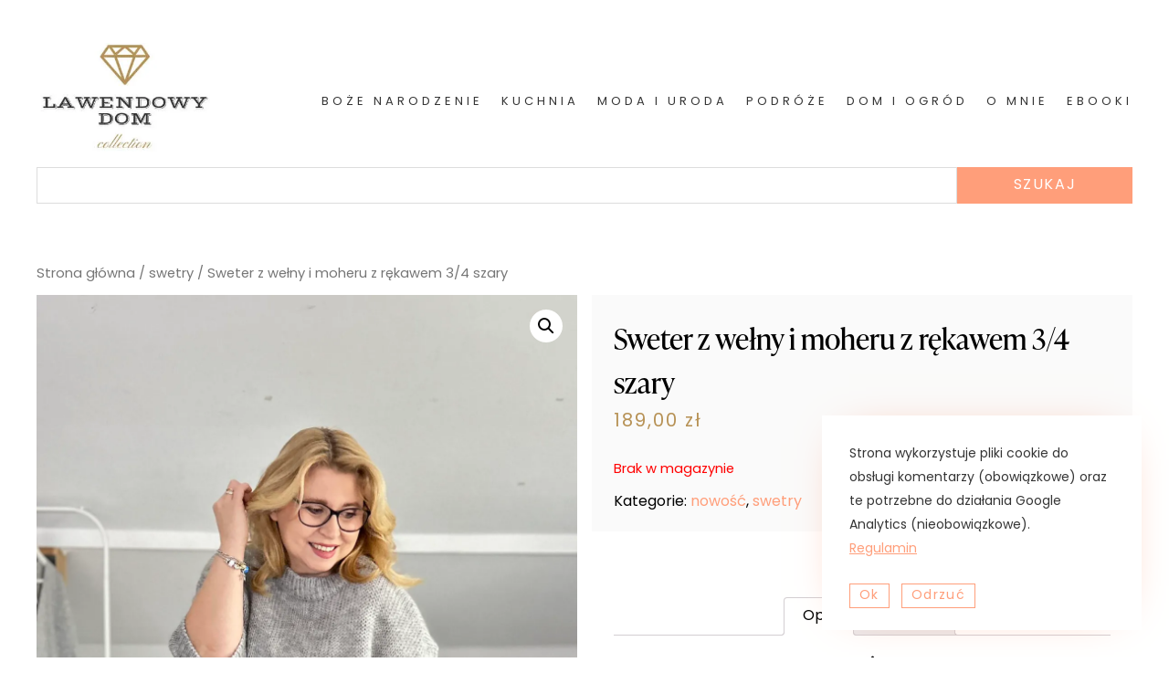

--- FILE ---
content_type: text/html; charset=UTF-8
request_url: https://lawendowy-dom.com.pl/produkt/sweter-z-welny-i-moheru-z-rekawem-3-4-szary/
body_size: 14387
content:
<!doctype html><html lang="pl-PL"><head><meta charset="UTF-8" /><meta name="viewport" content="width=device-width, initial-scale=1" /><meta name='robots' content='index, follow, max-image-preview:large, max-snippet:-1, max-video-preview:-1' /> <script>window._wca = window._wca || [];</script> <title>Sweter z wełny i moheru z rękawem 3/4 szary - Lawendowy Dom</title><link rel="canonical" href="https://lawendowy-dom.com.pl/produkt/sweter-z-welny-i-moheru-z-rekawem-3-4-szary/" /><meta property="og:locale" content="pl_PL" /><meta property="og:type" content="article" /><meta property="og:title" content="Sweter z wełny i moheru z rękawem 3/4 szary - Lawendowy Dom" /><meta property="og:description" content="Delikatny, lekki i bardzo miękki sweter z mieszanki wełny i moheru w kolorze szarym. Ciekawy pudełkowy fason luźniejszy z rękawami o długości 3/4. U dołu zakończony na prosto co pozwala na różnorodne formowanie swetra. Dobrze też wygląda włożony z przodu za pasek spódnicy lub spodni lub puszczony luźno. Pasuje do spodni i do spódnic. Tworzy&hellip; Czytaj dalej Sweter z wełny i moheru z rękawem 3/4 szary" /><meta property="og:url" content="https://lawendowy-dom.com.pl/produkt/sweter-z-welny-i-moheru-z-rekawem-3-4-szary/" /><meta property="og:site_name" content="Lawendowy Dom" /><meta property="article:modified_time" content="2024-02-03T14:45:52+00:00" /><meta property="og:image" content="https://lawendowy-dom.com.pl/wp-content/uploads/2024/01/1-420199633_909046034050078_4257833681556800211_n.jpg" /><meta property="og:image:width" content="1500" /><meta property="og:image:height" content="2000" /><meta property="og:image:type" content="image/jpeg" /><meta name="twitter:card" content="summary_large_image" /> <script type="application/ld+json" class="yoast-schema-graph">{"@context":"https://schema.org","@graph":[{"@type":"WebPage","@id":"https://lawendowy-dom.com.pl/produkt/sweter-z-welny-i-moheru-z-rekawem-3-4-szary/","url":"https://lawendowy-dom.com.pl/produkt/sweter-z-welny-i-moheru-z-rekawem-3-4-szary/","name":"Sweter z wełny i moheru z rękawem 3/4 szary - Lawendowy Dom","isPartOf":{"@id":"https://lawendowy-dom.com.pl/#website"},"primaryImageOfPage":{"@id":"https://lawendowy-dom.com.pl/produkt/sweter-z-welny-i-moheru-z-rekawem-3-4-szary/#primaryimage"},"image":{"@id":"https://lawendowy-dom.com.pl/produkt/sweter-z-welny-i-moheru-z-rekawem-3-4-szary/#primaryimage"},"thumbnailUrl":"https://i0.wp.com/lawendowy-dom.com.pl/wp-content/uploads/2024/01/1-420199633_909046034050078_4257833681556800211_n.jpg?fit=1500%2C2000&ssl=1","datePublished":"2024-01-25T14:03:09+00:00","dateModified":"2024-02-03T14:45:52+00:00","breadcrumb":{"@id":"https://lawendowy-dom.com.pl/produkt/sweter-z-welny-i-moheru-z-rekawem-3-4-szary/#breadcrumb"},"inLanguage":"pl-PL","potentialAction":[{"@type":"ReadAction","target":["https://lawendowy-dom.com.pl/produkt/sweter-z-welny-i-moheru-z-rekawem-3-4-szary/"]}]},{"@type":"ImageObject","inLanguage":"pl-PL","@id":"https://lawendowy-dom.com.pl/produkt/sweter-z-welny-i-moheru-z-rekawem-3-4-szary/#primaryimage","url":"https://i0.wp.com/lawendowy-dom.com.pl/wp-content/uploads/2024/01/1-420199633_909046034050078_4257833681556800211_n.jpg?fit=1500%2C2000&ssl=1","contentUrl":"https://i0.wp.com/lawendowy-dom.com.pl/wp-content/uploads/2024/01/1-420199633_909046034050078_4257833681556800211_n.jpg?fit=1500%2C2000&ssl=1","width":"1500","height":"2000"},{"@type":"BreadcrumbList","@id":"https://lawendowy-dom.com.pl/produkt/sweter-z-welny-i-moheru-z-rekawem-3-4-szary/#breadcrumb","itemListElement":[{"@type":"ListItem","position":1,"name":"Strona główna","item":"https://lawendowy-dom.com.pl/"},{"@type":"ListItem","position":2,"name":"Produkty","item":"https://lawendowy-dom.com.pl/sklep/"},{"@type":"ListItem","position":3,"name":"Sweter z wełny i moheru z rękawem 3/4 szary"}]},{"@type":"WebSite","@id":"https://lawendowy-dom.com.pl/#website","url":"https://lawendowy-dom.com.pl/","name":"Lawendowy Dom","description":"... od kuchni","publisher":{"@id":"https://lawendowy-dom.com.pl/#organization"},"potentialAction":[{"@type":"SearchAction","target":{"@type":"EntryPoint","urlTemplate":"https://lawendowy-dom.com.pl/?s={search_term_string}"},"query-input":"required name=search_term_string"}],"inLanguage":"pl-PL"},{"@type":"Organization","@id":"https://lawendowy-dom.com.pl/#organization","name":"Lawendowy Dom","url":"https://lawendowy-dom.com.pl/","logo":{"@type":"ImageObject","inLanguage":"pl-PL","@id":"https://lawendowy-dom.com.pl/#/schema/logo/image/","url":"https://i0.wp.com/lawendowy-dom.com.pl/wp-content/uploads/2021/08/cropped-237391362_561548154969236_5598838660654511652_n.jpg?fit=322%2C206&ssl=1","contentUrl":"https://i0.wp.com/lawendowy-dom.com.pl/wp-content/uploads/2021/08/cropped-237391362_561548154969236_5598838660654511652_n.jpg?fit=322%2C206&ssl=1","width":322,"height":206,"caption":"Lawendowy Dom"},"image":{"@id":"https://lawendowy-dom.com.pl/#/schema/logo/image/"}}]}</script> <link rel='dns-prefetch' href='//stats.wp.com' /><link rel='dns-prefetch' href='//v0.wordpress.com' /><link rel='dns-prefetch' href='//i0.wp.com' /><link rel="alternate" type="application/rss+xml" title="Lawendowy Dom &raquo; Kanał z wpisami" href="https://lawendowy-dom.com.pl/feed/" /><link rel="alternate" type="application/rss+xml" title="Lawendowy Dom &raquo; Kanał z komentarzami" href="https://lawendowy-dom.com.pl/comments/feed/" /><link rel="alternate" type="application/rss+xml" title="Lawendowy Dom &raquo; Sweter z wełny i moheru z rękawem 3/4 szary Kanał z komentarzami" href="https://lawendowy-dom.com.pl/produkt/sweter-z-welny-i-moheru-z-rekawem-3-4-szary/feed/" /> <script>window._wpemojiSettings = {"baseUrl":"https:\/\/s.w.org\/images\/core\/emoji\/15.0.3\/72x72\/","ext":".png","svgUrl":"https:\/\/s.w.org\/images\/core\/emoji\/15.0.3\/svg\/","svgExt":".svg","source":{"concatemoji":"https:\/\/lawendowy-dom.com.pl\/wp-includes\/js\/wp-emoji-release.min.js?ver=6.6.4"}};
/*! This file is auto-generated */
!function(i,n){var o,s,e;function c(e){try{var t={supportTests:e,timestamp:(new Date).valueOf()};sessionStorage.setItem(o,JSON.stringify(t))}catch(e){}}function p(e,t,n){e.clearRect(0,0,e.canvas.width,e.canvas.height),e.fillText(t,0,0);var t=new Uint32Array(e.getImageData(0,0,e.canvas.width,e.canvas.height).data),r=(e.clearRect(0,0,e.canvas.width,e.canvas.height),e.fillText(n,0,0),new Uint32Array(e.getImageData(0,0,e.canvas.width,e.canvas.height).data));return t.every(function(e,t){return e===r[t]})}function u(e,t,n){switch(t){case"flag":return n(e,"\ud83c\udff3\ufe0f\u200d\u26a7\ufe0f","\ud83c\udff3\ufe0f\u200b\u26a7\ufe0f")?!1:!n(e,"\ud83c\uddfa\ud83c\uddf3","\ud83c\uddfa\u200b\ud83c\uddf3")&&!n(e,"\ud83c\udff4\udb40\udc67\udb40\udc62\udb40\udc65\udb40\udc6e\udb40\udc67\udb40\udc7f","\ud83c\udff4\u200b\udb40\udc67\u200b\udb40\udc62\u200b\udb40\udc65\u200b\udb40\udc6e\u200b\udb40\udc67\u200b\udb40\udc7f");case"emoji":return!n(e,"\ud83d\udc26\u200d\u2b1b","\ud83d\udc26\u200b\u2b1b")}return!1}function f(e,t,n){var r="undefined"!=typeof WorkerGlobalScope&&self instanceof WorkerGlobalScope?new OffscreenCanvas(300,150):i.createElement("canvas"),a=r.getContext("2d",{willReadFrequently:!0}),o=(a.textBaseline="top",a.font="600 32px Arial",{});return e.forEach(function(e){o[e]=t(a,e,n)}),o}function t(e){var t=i.createElement("script");t.src=e,t.defer=!0,i.head.appendChild(t)}"undefined"!=typeof Promise&&(o="wpEmojiSettingsSupports",s=["flag","emoji"],n.supports={everything:!0,everythingExceptFlag:!0},e=new Promise(function(e){i.addEventListener("DOMContentLoaded",e,{once:!0})}),new Promise(function(t){var n=function(){try{var e=JSON.parse(sessionStorage.getItem(o));if("object"==typeof e&&"number"==typeof e.timestamp&&(new Date).valueOf()<e.timestamp+604800&&"object"==typeof e.supportTests)return e.supportTests}catch(e){}return null}();if(!n){if("undefined"!=typeof Worker&&"undefined"!=typeof OffscreenCanvas&&"undefined"!=typeof URL&&URL.createObjectURL&&"undefined"!=typeof Blob)try{var e="postMessage("+f.toString()+"("+[JSON.stringify(s),u.toString(),p.toString()].join(",")+"));",r=new Blob([e],{type:"text/javascript"}),a=new Worker(URL.createObjectURL(r),{name:"wpTestEmojiSupports"});return void(a.onmessage=function(e){c(n=e.data),a.terminate(),t(n)})}catch(e){}c(n=f(s,u,p))}t(n)}).then(function(e){for(var t in e)n.supports[t]=e[t],n.supports.everything=n.supports.everything&&n.supports[t],"flag"!==t&&(n.supports.everythingExceptFlag=n.supports.everythingExceptFlag&&n.supports[t]);n.supports.everythingExceptFlag=n.supports.everythingExceptFlag&&!n.supports.flag,n.DOMReady=!1,n.readyCallback=function(){n.DOMReady=!0}}).then(function(){return e}).then(function(){var e;n.supports.everything||(n.readyCallback(),(e=n.source||{}).concatemoji?t(e.concatemoji):e.wpemoji&&e.twemoji&&(t(e.twemoji),t(e.wpemoji)))}))}((window,document),window._wpemojiSettings);</script> <style id='wp-emoji-styles-inline-css'>img.wp-smiley, img.emoji {
		display: inline !important;
		border: none !important;
		box-shadow: none !important;
		height: 1em !important;
		width: 1em !important;
		margin: 0 0.07em !important;
		vertical-align: -0.1em !important;
		background: none !important;
		padding: 0 !important;
	}</style><link rel='stylesheet' id='wp-block-library-css' href='https://lawendowy-dom.com.pl/wp-includes/css/dist/block-library/style.min.css?ver=6.6.4' media='all' /><style id='wp-block-library-inline-css'>.has-text-align-justify{text-align:justify;}</style><style id='wp-block-library-theme-inline-css'>.wp-block-audio :where(figcaption){color:#555;font-size:13px;text-align:center}.is-dark-theme .wp-block-audio :where(figcaption){color:#ffffffa6}.wp-block-audio{margin:0 0 1em}.wp-block-code{border:1px solid #ccc;border-radius:4px;font-family:Menlo,Consolas,monaco,monospace;padding:.8em 1em}.wp-block-embed :where(figcaption){color:#555;font-size:13px;text-align:center}.is-dark-theme .wp-block-embed :where(figcaption){color:#ffffffa6}.wp-block-embed{margin:0 0 1em}.blocks-gallery-caption{color:#555;font-size:13px;text-align:center}.is-dark-theme .blocks-gallery-caption{color:#ffffffa6}:root :where(.wp-block-image figcaption){color:#555;font-size:13px;text-align:center}.is-dark-theme :root :where(.wp-block-image figcaption){color:#ffffffa6}.wp-block-image{margin:0 0 1em}.wp-block-pullquote{border-bottom:4px solid;border-top:4px solid;color:currentColor;margin-bottom:1.75em}.wp-block-pullquote cite,.wp-block-pullquote footer,.wp-block-pullquote__citation{color:currentColor;font-size:.8125em;font-style:normal;text-transform:uppercase}.wp-block-quote{border-left:.25em solid;margin:0 0 1.75em;padding-left:1em}.wp-block-quote cite,.wp-block-quote footer{color:currentColor;font-size:.8125em;font-style:normal;position:relative}.wp-block-quote.has-text-align-right{border-left:none;border-right:.25em solid;padding-left:0;padding-right:1em}.wp-block-quote.has-text-align-center{border:none;padding-left:0}.wp-block-quote.is-large,.wp-block-quote.is-style-large,.wp-block-quote.is-style-plain{border:none}.wp-block-search .wp-block-search__label{font-weight:700}.wp-block-search__button{border:1px solid #ccc;padding:.375em .625em}:where(.wp-block-group.has-background){padding:1.25em 2.375em}.wp-block-separator.has-css-opacity{opacity:.4}.wp-block-separator{border:none;border-bottom:2px solid;margin-left:auto;margin-right:auto}.wp-block-separator.has-alpha-channel-opacity{opacity:1}.wp-block-separator:not(.is-style-wide):not(.is-style-dots){width:100px}.wp-block-separator.has-background:not(.is-style-dots){border-bottom:none;height:1px}.wp-block-separator.has-background:not(.is-style-wide):not(.is-style-dots){height:2px}.wp-block-table{margin:0 0 1em}.wp-block-table td,.wp-block-table th{word-break:normal}.wp-block-table :where(figcaption){color:#555;font-size:13px;text-align:center}.is-dark-theme .wp-block-table :where(figcaption){color:#ffffffa6}.wp-block-video :where(figcaption){color:#555;font-size:13px;text-align:center}.is-dark-theme .wp-block-video :where(figcaption){color:#ffffffa6}.wp-block-video{margin:0 0 1em}:root :where(.wp-block-template-part.has-background){margin-bottom:0;margin-top:0;padding:1.25em 2.375em}</style><link rel='stylesheet' id='monocoffee-basic-blocks-offers-block-css' href='https://lawendowy-dom.com.pl/wp-content/plugins/monocoffee_basic_blocks/blocks/offers/build/style-index.css?ver=1610122123' media='all' /><link rel='stylesheet' id='mcbb-offer-block-css' href='https://lawendowy-dom.com.pl/wp-content/plugins/monocoffee_basic_blocks/blocks/offer/build/style-index.css?ver=1610971390' media='all' /><link rel='stylesheet' id='jetpack-videopress-video-block-view-css' href='https://lawendowy-dom.com.pl/wp-content/plugins/jetpack/jetpack_vendor/automattic/jetpack-videopress/build/block-editor/blocks/video/view.css?minify=false&#038;ver=34ae973733627b74a14e' media='all' /><link rel='stylesheet' id='mediaelement-css' href='https://lawendowy-dom.com.pl/wp-includes/js/mediaelement/mediaelementplayer-legacy.min.css?ver=4.2.17' media='all' /><link rel='stylesheet' id='wp-mediaelement-css' href='https://lawendowy-dom.com.pl/wp-includes/js/mediaelement/wp-mediaelement.min.css?ver=6.6.4' media='all' /><link rel='stylesheet' id='wc-blocks-vendors-style-css' href='https://lawendowy-dom.com.pl/wp-content/plugins/woocommerce/packages/woocommerce-blocks/build/wc-blocks-vendors-style.css?ver=7.4.3' media='all' /><link rel='stylesheet' id='wc-blocks-style-css' href='https://lawendowy-dom.com.pl/wp-content/plugins/woocommerce/packages/woocommerce-blocks/build/wc-blocks-style.css?ver=7.4.3' media='all' /><style id='classic-theme-styles-inline-css'>/*! This file is auto-generated */
.wp-block-button__link{color:#fff;background-color:#32373c;border-radius:9999px;box-shadow:none;text-decoration:none;padding:calc(.667em + 2px) calc(1.333em + 2px);font-size:1.125em}.wp-block-file__button{background:#32373c;color:#fff;text-decoration:none}</style><style id='global-styles-inline-css'>:root{--wp--preset--aspect-ratio--square: 1;--wp--preset--aspect-ratio--4-3: 4/3;--wp--preset--aspect-ratio--3-4: 3/4;--wp--preset--aspect-ratio--3-2: 3/2;--wp--preset--aspect-ratio--2-3: 2/3;--wp--preset--aspect-ratio--16-9: 16/9;--wp--preset--aspect-ratio--9-16: 9/16;--wp--preset--color--black: #000;--wp--preset--color--cyan-bluish-gray: #abb8c3;--wp--preset--color--white: #fff;--wp--preset--color--pale-pink: #f78da7;--wp--preset--color--vivid-red: #cf2e2e;--wp--preset--color--luminous-vivid-orange: #ff6900;--wp--preset--color--luminous-vivid-amber: #fcb900;--wp--preset--color--light-green-cyan: #7bdcb5;--wp--preset--color--vivid-green-cyan: #00d084;--wp--preset--color--pale-cyan-blue: #8ed1fc;--wp--preset--color--vivid-cyan-blue: #0693e3;--wp--preset--color--vivid-purple: #9b51e0;--wp--preset--color--gold: #b79256;--wp--preset--color--light-grey: #353535;--wp--preset--color--blue: #304984;--wp--preset--color--dark-grey: #353535;--wp--preset--color--pink: #C74895;--wp--preset--gradient--vivid-cyan-blue-to-vivid-purple: linear-gradient(135deg,rgba(6,147,227,1) 0%,rgb(155,81,224) 100%);--wp--preset--gradient--light-green-cyan-to-vivid-green-cyan: linear-gradient(135deg,rgb(122,220,180) 0%,rgb(0,208,130) 100%);--wp--preset--gradient--luminous-vivid-amber-to-luminous-vivid-orange: linear-gradient(135deg,rgba(252,185,0,1) 0%,rgba(255,105,0,1) 100%);--wp--preset--gradient--luminous-vivid-orange-to-vivid-red: linear-gradient(135deg,rgba(255,105,0,1) 0%,rgb(207,46,46) 100%);--wp--preset--gradient--very-light-gray-to-cyan-bluish-gray: linear-gradient(135deg,rgb(238,238,238) 0%,rgb(169,184,195) 100%);--wp--preset--gradient--cool-to-warm-spectrum: linear-gradient(135deg,rgb(74,234,220) 0%,rgb(151,120,209) 20%,rgb(207,42,186) 40%,rgb(238,44,130) 60%,rgb(251,105,98) 80%,rgb(254,248,76) 100%);--wp--preset--gradient--blush-light-purple: linear-gradient(135deg,rgb(255,206,236) 0%,rgb(152,150,240) 100%);--wp--preset--gradient--blush-bordeaux: linear-gradient(135deg,rgb(254,205,165) 0%,rgb(254,45,45) 50%,rgb(107,0,62) 100%);--wp--preset--gradient--luminous-dusk: linear-gradient(135deg,rgb(255,203,112) 0%,rgb(199,81,192) 50%,rgb(65,88,208) 100%);--wp--preset--gradient--pale-ocean: linear-gradient(135deg,rgb(255,245,203) 0%,rgb(182,227,212) 50%,rgb(51,167,181) 100%);--wp--preset--gradient--electric-grass: linear-gradient(135deg,rgb(202,248,128) 0%,rgb(113,206,126) 100%);--wp--preset--gradient--midnight: linear-gradient(135deg,rgb(2,3,129) 0%,rgb(40,116,252) 100%);--wp--preset--font-size--small: 13px;--wp--preset--font-size--medium: 20px;--wp--preset--font-size--large: 36px;--wp--preset--font-size--x-large: 42px;--wp--preset--spacing--20: 0.44rem;--wp--preset--spacing--30: 0.67rem;--wp--preset--spacing--40: 1rem;--wp--preset--spacing--50: 1.5rem;--wp--preset--spacing--60: 2.25rem;--wp--preset--spacing--70: 3.38rem;--wp--preset--spacing--80: 5.06rem;--wp--preset--shadow--natural: 6px 6px 9px rgba(0, 0, 0, 0.2);--wp--preset--shadow--deep: 12px 12px 50px rgba(0, 0, 0, 0.4);--wp--preset--shadow--sharp: 6px 6px 0px rgba(0, 0, 0, 0.2);--wp--preset--shadow--outlined: 6px 6px 0px -3px rgba(255, 255, 255, 1), 6px 6px rgba(0, 0, 0, 1);--wp--preset--shadow--crisp: 6px 6px 0px rgba(0, 0, 0, 1);}:where(.is-layout-flex){gap: 0.5em;}:where(.is-layout-grid){gap: 0.5em;}body .is-layout-flex{display: flex;}.is-layout-flex{flex-wrap: wrap;align-items: center;}.is-layout-flex > :is(*, div){margin: 0;}body .is-layout-grid{display: grid;}.is-layout-grid > :is(*, div){margin: 0;}:where(.wp-block-columns.is-layout-flex){gap: 2em;}:where(.wp-block-columns.is-layout-grid){gap: 2em;}:where(.wp-block-post-template.is-layout-flex){gap: 1.25em;}:where(.wp-block-post-template.is-layout-grid){gap: 1.25em;}.has-black-color{color: var(--wp--preset--color--black) !important;}.has-cyan-bluish-gray-color{color: var(--wp--preset--color--cyan-bluish-gray) !important;}.has-white-color{color: var(--wp--preset--color--white) !important;}.has-pale-pink-color{color: var(--wp--preset--color--pale-pink) !important;}.has-vivid-red-color{color: var(--wp--preset--color--vivid-red) !important;}.has-luminous-vivid-orange-color{color: var(--wp--preset--color--luminous-vivid-orange) !important;}.has-luminous-vivid-amber-color{color: var(--wp--preset--color--luminous-vivid-amber) !important;}.has-light-green-cyan-color{color: var(--wp--preset--color--light-green-cyan) !important;}.has-vivid-green-cyan-color{color: var(--wp--preset--color--vivid-green-cyan) !important;}.has-pale-cyan-blue-color{color: var(--wp--preset--color--pale-cyan-blue) !important;}.has-vivid-cyan-blue-color{color: var(--wp--preset--color--vivid-cyan-blue) !important;}.has-vivid-purple-color{color: var(--wp--preset--color--vivid-purple) !important;}.has-black-background-color{background-color: var(--wp--preset--color--black) !important;}.has-cyan-bluish-gray-background-color{background-color: var(--wp--preset--color--cyan-bluish-gray) !important;}.has-white-background-color{background-color: var(--wp--preset--color--white) !important;}.has-pale-pink-background-color{background-color: var(--wp--preset--color--pale-pink) !important;}.has-vivid-red-background-color{background-color: var(--wp--preset--color--vivid-red) !important;}.has-luminous-vivid-orange-background-color{background-color: var(--wp--preset--color--luminous-vivid-orange) !important;}.has-luminous-vivid-amber-background-color{background-color: var(--wp--preset--color--luminous-vivid-amber) !important;}.has-light-green-cyan-background-color{background-color: var(--wp--preset--color--light-green-cyan) !important;}.has-vivid-green-cyan-background-color{background-color: var(--wp--preset--color--vivid-green-cyan) !important;}.has-pale-cyan-blue-background-color{background-color: var(--wp--preset--color--pale-cyan-blue) !important;}.has-vivid-cyan-blue-background-color{background-color: var(--wp--preset--color--vivid-cyan-blue) !important;}.has-vivid-purple-background-color{background-color: var(--wp--preset--color--vivid-purple) !important;}.has-black-border-color{border-color: var(--wp--preset--color--black) !important;}.has-cyan-bluish-gray-border-color{border-color: var(--wp--preset--color--cyan-bluish-gray) !important;}.has-white-border-color{border-color: var(--wp--preset--color--white) !important;}.has-pale-pink-border-color{border-color: var(--wp--preset--color--pale-pink) !important;}.has-vivid-red-border-color{border-color: var(--wp--preset--color--vivid-red) !important;}.has-luminous-vivid-orange-border-color{border-color: var(--wp--preset--color--luminous-vivid-orange) !important;}.has-luminous-vivid-amber-border-color{border-color: var(--wp--preset--color--luminous-vivid-amber) !important;}.has-light-green-cyan-border-color{border-color: var(--wp--preset--color--light-green-cyan) !important;}.has-vivid-green-cyan-border-color{border-color: var(--wp--preset--color--vivid-green-cyan) !important;}.has-pale-cyan-blue-border-color{border-color: var(--wp--preset--color--pale-cyan-blue) !important;}.has-vivid-cyan-blue-border-color{border-color: var(--wp--preset--color--vivid-cyan-blue) !important;}.has-vivid-purple-border-color{border-color: var(--wp--preset--color--vivid-purple) !important;}.has-vivid-cyan-blue-to-vivid-purple-gradient-background{background: var(--wp--preset--gradient--vivid-cyan-blue-to-vivid-purple) !important;}.has-light-green-cyan-to-vivid-green-cyan-gradient-background{background: var(--wp--preset--gradient--light-green-cyan-to-vivid-green-cyan) !important;}.has-luminous-vivid-amber-to-luminous-vivid-orange-gradient-background{background: var(--wp--preset--gradient--luminous-vivid-amber-to-luminous-vivid-orange) !important;}.has-luminous-vivid-orange-to-vivid-red-gradient-background{background: var(--wp--preset--gradient--luminous-vivid-orange-to-vivid-red) !important;}.has-very-light-gray-to-cyan-bluish-gray-gradient-background{background: var(--wp--preset--gradient--very-light-gray-to-cyan-bluish-gray) !important;}.has-cool-to-warm-spectrum-gradient-background{background: var(--wp--preset--gradient--cool-to-warm-spectrum) !important;}.has-blush-light-purple-gradient-background{background: var(--wp--preset--gradient--blush-light-purple) !important;}.has-blush-bordeaux-gradient-background{background: var(--wp--preset--gradient--blush-bordeaux) !important;}.has-luminous-dusk-gradient-background{background: var(--wp--preset--gradient--luminous-dusk) !important;}.has-pale-ocean-gradient-background{background: var(--wp--preset--gradient--pale-ocean) !important;}.has-electric-grass-gradient-background{background: var(--wp--preset--gradient--electric-grass) !important;}.has-midnight-gradient-background{background: var(--wp--preset--gradient--midnight) !important;}.has-small-font-size{font-size: var(--wp--preset--font-size--small) !important;}.has-medium-font-size{font-size: var(--wp--preset--font-size--medium) !important;}.has-large-font-size{font-size: var(--wp--preset--font-size--large) !important;}.has-x-large-font-size{font-size: var(--wp--preset--font-size--x-large) !important;}
:where(.wp-block-post-template.is-layout-flex){gap: 1.25em;}:where(.wp-block-post-template.is-layout-grid){gap: 1.25em;}
:where(.wp-block-columns.is-layout-flex){gap: 2em;}:where(.wp-block-columns.is-layout-grid){gap: 2em;}
:root :where(.wp-block-pullquote){font-size: 1.5em;line-height: 1.6;}</style><link rel='stylesheet' id='splide-css-css' href='https://lawendowy-dom.com.pl/wp-content/plugins/monocoffee_basic_blocks/css/owl.carousel.min.css?ver=6.6.4' media='all' /><link rel='stylesheet' id='mcbb-css-css' href='https://lawendowy-dom.com.pl/wp-content/plugins/monocoffee_basic_blocks/css/blocks-style.css?ver=6.6.4' media='all' /><link rel='stylesheet' id='photoswipe-css' href='https://lawendowy-dom.com.pl/wp-content/plugins/woocommerce/assets/css/photoswipe/photoswipe.min.css?ver=6.5.1' media='all' /><link rel='stylesheet' id='photoswipe-default-skin-css' href='https://lawendowy-dom.com.pl/wp-content/plugins/woocommerce/assets/css/photoswipe/default-skin/default-skin.min.css?ver=6.5.1' media='all' /><link rel='stylesheet' id='woocommerce-layout-css' href='https://lawendowy-dom.com.pl/wp-content/plugins/woocommerce/assets/css/woocommerce-layout.css?ver=6.5.1' media='all' /><style id='woocommerce-layout-inline-css'>.infinite-scroll .woocommerce-pagination {
		display: none;
	}</style><link rel='stylesheet' id='woocommerce-smallscreen-css' href='https://lawendowy-dom.com.pl/wp-content/plugins/woocommerce/assets/css/woocommerce-smallscreen.css?ver=6.5.1' media='only screen and (max-width: 768px)' /><link rel='stylesheet' id='woocommerce-general-css' href='https://lawendowy-dom.com.pl/wp-content/plugins/woocommerce/assets/css/woocommerce.css?ver=6.5.1' media='all' /><style id='woocommerce-inline-inline-css'>.woocommerce form .form-row .required { visibility: visible; }</style><link rel='stylesheet' id='wc-gateway-ppec-frontend-css' href='https://lawendowy-dom.com.pl/wp-content/plugins/woocommerce-gateway-paypal-express-checkout/assets/css/wc-gateway-ppec-frontend.css?ver=2.1.3' media='all' /><link rel='stylesheet' id='ld-style-css' href='https://lawendowy-dom.com.pl/wp-content/themes/lawendowydom2021/style.css?ver=1.0' media='all' /><link rel='stylesheet' id='jetpack_css-css' href='https://lawendowy-dom.com.pl/wp-content/plugins/jetpack/css/jetpack.css?ver=12.5.1' media='all' /> <script src="https://lawendowy-dom.com.pl/wp-includes/js/jquery/jquery.min.js?ver=3.7.1" id="jquery-core-js"></script> <script defer src="https://stats.wp.com/s-202604.js" id="woocommerce-analytics-js"></script> <link rel="https://api.w.org/" href="https://lawendowy-dom.com.pl/wp-json/" /><link rel="alternate" title="JSON" type="application/json" href="https://lawendowy-dom.com.pl/wp-json/wp/v2/product/34435" /><link rel="EditURI" type="application/rsd+xml" title="RSD" href="https://lawendowy-dom.com.pl/xmlrpc.php?rsd" /><meta name="generator" content="WordPress 6.6.4" /><meta name="generator" content="WooCommerce 6.5.1" /><link rel="alternate" title="oEmbed (JSON)" type="application/json+oembed" href="https://lawendowy-dom.com.pl/wp-json/oembed/1.0/embed?url=https%3A%2F%2Flawendowy-dom.com.pl%2Fprodukt%2Fsweter-z-welny-i-moheru-z-rekawem-3-4-szary%2F" /><link rel="alternate" title="oEmbed (XML)" type="text/xml+oembed" href="https://lawendowy-dom.com.pl/wp-json/oembed/1.0/embed?url=https%3A%2F%2Flawendowy-dom.com.pl%2Fprodukt%2Fsweter-z-welny-i-moheru-z-rekawem-3-4-szary%2F&#038;format=xml" /><style>img#wpstats{display:none}</style><noscript><style>.woocommerce-product-gallery{ opacity: 1 !important; }</style></noscript><link rel="icon" href="https://i0.wp.com/lawendowy-dom.com.pl/wp-content/uploads/2019/01/cropped-lawendowy-dom-fav.png?fit=32%2C32&#038;ssl=1" sizes="32x32" /><link rel="icon" href="https://i0.wp.com/lawendowy-dom.com.pl/wp-content/uploads/2019/01/cropped-lawendowy-dom-fav.png?fit=192%2C192&#038;ssl=1" sizes="192x192" /><link rel="apple-touch-icon" href="https://i0.wp.com/lawendowy-dom.com.pl/wp-content/uploads/2019/01/cropped-lawendowy-dom-fav.png?fit=180%2C180&#038;ssl=1" /><meta name="msapplication-TileImage" content="https://i0.wp.com/lawendowy-dom.com.pl/wp-content/uploads/2019/01/cropped-lawendowy-dom-fav.png?fit=270%2C270&#038;ssl=1" /><style type="text/css" id="wp-custom-css">.wp-image-22470 {background: #DD8639;}

.archive h1 {text-transform: capitalize;}

#categories {
	gap: 20px;
	display: grid;
	grid-template-columns: repeat(auto-fill,minmax(240px,1fr));
	margin-bottom: -10px;
}

li .wp-block-columns {
	gap: 2em;
}

.entry-header .entry-categories {
	font-size: 0;
}


.entry-header .entry-categories a {
	font-size: initial;
}

.entry-header .entry-categories a + a {
	font-size: 0;
}

#categories img {
	display: block;
	position: absolute;
	top: 0;
	left: 0;
	width: 100%;
	height: 100%;
	object-fit: cover;
	opacity: 0.5;
	transition: all 0.4s;
}

#categories h2 {
	position: absolute;
	z-index: 2;
	top: 50%;
	text-align: center;
	max-width: 100%;
	margin: 0 auto;
	padding: 5px 10px;
	font-weight: bold;
	color: #fff;
	border: 1px solid;
	left: 50%;
	transform: translate(-50%, -50%);
	transition: all 0.4s;
}

#categories a {
	text-align: center;
	background: #555;
	position: relative;
	padding-top: 100%;
	display: block;
	transition: all 0.4s;
}

#categories a:hover img {
	opacity: 1;
}

#categories a:hover h2 {
	top: 90%;
	background: inherit;
}</style></head><body class="product-template-default single single-product postid-34435 wp-custom-logo wp-embed-responsive theme-lawendowydom2021 woocommerce woocommerce-page woocommerce-no-js no-js singular has-main-navigation" tabindex="-1"><div id="page" class="site"> <a class="skip-link screen-reader-text" href="#content">Skip to content</a><div id="top-header"><header id="masthead" class="site-header" role="banner"><div class="site-branding"><div class="site-logo"><a href="https://lawendowy-dom.com.pl/" class="custom-logo-link" rel="home"><img width="322" height="206" src="https://i0.wp.com/lawendowy-dom.com.pl/wp-content/uploads/2021/08/cropped-237391362_561548154969236_5598838660654511652_n.jpg?fit=322%2C206&amp;ssl=1" class="custom-logo" alt="Lawendowy Dom" decoding="async" fetchpriority="high" /></a></div></div><nav id="site-navigation" class="primary-navigation" role="navigation" aria-label="Primary menu"><div class="menu-button-container"> <button id="primary-mobile-menu" class="button" aria-controls="primary-menu-list" aria-expanded="false"> <span class="dropdown-icon open"> <svg width="24" height="24" viewBox="0 0 24 24" fill="none" xmlns="http://www.w3.org/2000/svg"> <path d="M2 12L22 12" stroke="#fff" stroke-width="2" stroke-miterlimit="10" stroke-linecap="round" stroke-linejoin="round" /> <path d="M2 4L22 4" stroke="#fff" stroke-width="2" stroke-miterlimit="10" stroke-linecap="round" stroke-linejoin="round" /> <path d="M2 20H22" stroke="#fff" stroke-width="2" stroke-miterlimit="10" stroke-linecap="round" stroke-linejoin="round" /> </svg> </span> <span class="dropdown-icon close"> <svg width="24" height="24" viewBox="0 0 24 24" fill="none" xmlns="http://www.w3.org/2000/svg"> <path d="M5 5.14307L19.1421 19.2852" stroke="white" stroke-width="2" stroke-miterlimit="10" stroke-linecap="round" stroke-linejoin="round" /> <path d="M5 19.1423L19.1421 5.0002" stroke="white" stroke-width="2" stroke-miterlimit="10" stroke-linecap="round" stroke-linejoin="round" /> </svg> </span> </button></div><div class="primary-menu-container"><ul id="primary-menu-list" class="menu-wrapper"><li id="menu-item-18974" class="konie hide menu-item menu-item-type-taxonomy menu-item-object-category menu-item-has-children menu-item-18974"><a href="https://lawendowy-dom.com.pl/konie-naturalnie/">Konie naturalnie!</a><ul class="sub-menu"><li id="menu-item-18975" class="menu-item menu-item-type-taxonomy menu-item-object-category menu-item-18975"><a href="https://lawendowy-dom.com.pl/konie-naturalnie/porady-eksperta/">Porady eksperta</a></li><li id="menu-item-18976" class="menu-item menu-item-type-taxonomy menu-item-object-category menu-item-18976"><a href="https://lawendowy-dom.com.pl/konie-naturalnie/wiesci-ze-stajni/">Wieści ze stajni</a></li><li id="menu-item-18977" class="menu-item menu-item-type-taxonomy menu-item-object-category menu-item-18977"><a href="https://lawendowy-dom.com.pl/konie-naturalnie/zakupy-konie-naturalnie/">Zakupy</a></li></ul></li><li id="menu-item-30215" class="hide menu-item menu-item-type-taxonomy menu-item-object-category menu-item-has-children menu-item-30215"><a href="https://lawendowy-dom.com.pl/kuchnia/swieta/wielkanoc/">Wielkanoc</a><ul class="sub-menu"><li id="menu-item-30216" class="menu-item menu-item-type-taxonomy menu-item-object-category menu-item-30216"><a href="https://lawendowy-dom.com.pl/wielkanocne-dekoracje/">wielkanocne dekoracje</a></li><li id="menu-item-30217" class="menu-item menu-item-type-taxonomy menu-item-object-category menu-item-30217"><a href="https://lawendowy-dom.com.pl/kuchnia/swieta/wielkanoc/wielkanocne-potrawy/">wielkanocne potrawy</a></li></ul></li><li id="menu-item-11586" class="xmas menu-item menu-item-type-custom menu-item-object-custom menu-item-11586"><a href="http://lawendowy-dom.com.pl/swiateczne">Boże Narodzenie</a></li><li id="menu-item-12135" class="hide menu-item menu-item-type-taxonomy menu-item-object-category menu-item-has-children menu-item-12135"><a href="https://lawendowy-dom.com.pl/karnawal/">Karnawał</a><ul class="sub-menu"><li id="menu-item-12136" class="menu-item menu-item-type-taxonomy menu-item-object-category menu-item-12136"><a href="https://lawendowy-dom.com.pl/karnawal/paczki-i-faworki/">Pączki i faworki</a></li><li id="menu-item-12137" class="menu-item menu-item-type-taxonomy menu-item-object-category menu-item-12137"><a href="https://lawendowy-dom.com.pl/karnawal/potrawy-na-karnawal/">Potrawy na karnawał</a></li></ul></li><li id="menu-item-9676" class="menu-item menu-item-type-taxonomy menu-item-object-category menu-item-has-children menu-item-9676"><a href="https://lawendowy-dom.com.pl/kuchnia/">Kuchnia</a><ul class="sub-menu"><li id="menu-item-9677" class="menu-item menu-item-type-taxonomy menu-item-object-category menu-item-9677"><a href="https://lawendowy-dom.com.pl/kuchnia/wegetarianskie/">Wegetariańskie</a></li><li id="menu-item-9678" class="menu-item menu-item-type-taxonomy menu-item-object-category menu-item-9678"><a href="https://lawendowy-dom.com.pl/kuchnia/bezglutenowe/">Bezglutenowe</a></li><li id="menu-item-28230" class="menu-item menu-item-type-taxonomy menu-item-object-post_tag menu-item-28230"><a href="https://lawendowy-dom.com.pl/tag/bez-cukru/">Bez cukru</a></li><li id="menu-item-28231" class="menu-item menu-item-type-taxonomy menu-item-object-category menu-item-28231"><a href="https://lawendowy-dom.com.pl/kuchnia/chleby-i-bulki/">Chleby i bułki</a></li><li id="menu-item-28232" class="menu-item menu-item-type-taxonomy menu-item-object-category menu-item-28232"><a href="https://lawendowy-dom.com.pl/kuchnia/desery/">Desery</a></li><li id="menu-item-9679" class="menu-item menu-item-type-taxonomy menu-item-object-category menu-item-9679"><a href="https://lawendowy-dom.com.pl/kuchnia/ciasta-i-ciasteczka/">Ciasta i ciasteczka</a></li><li id="menu-item-9680" class="menu-item menu-item-type-taxonomy menu-item-object-category menu-item-9680"><a href="https://lawendowy-dom.com.pl/kuchnia/dania-glowne/">Dania główne</a></li><li id="menu-item-28233" class="menu-item menu-item-type-taxonomy menu-item-object-category menu-item-28233"><a href="https://lawendowy-dom.com.pl/kuchnia/zupy/">Zupy</a></li><li id="menu-item-28234" class="menu-item menu-item-type-taxonomy menu-item-object-category menu-item-28234"><a href="https://lawendowy-dom.com.pl/kuchnia/napoje-kuchnia-2/">Napoje</a></li><li id="menu-item-28235" class="menu-item menu-item-type-taxonomy menu-item-object-category menu-item-28235"><a href="https://lawendowy-dom.com.pl/kuchnia/przetwory/">Przetwory</a></li><li id="menu-item-28236" class="menu-item menu-item-type-taxonomy menu-item-object-category menu-item-28236"><a href="https://lawendowy-dom.com.pl/kuchnia/przystawki/">Przystawki</a></li><li id="menu-item-28237" class="menu-item menu-item-type-taxonomy menu-item-object-category menu-item-28237"><a href="https://lawendowy-dom.com.pl/kuchnia/salatki/">Sałatki</a></li><li id="menu-item-28238" class="menu-item menu-item-type-taxonomy menu-item-object-category menu-item-28238"><a href="https://lawendowy-dom.com.pl/kuchnia/swieta/wielkanoc/">Wielkanoc</a></li><li id="menu-item-28239" class="menu-item menu-item-type-taxonomy menu-item-object-post_tag menu-item-28239"><a href="https://lawendowy-dom.com.pl/tag/halloween/">Halloween</a></li></ul></li><li id="menu-item-9675" class="hide menu-item menu-item-type-taxonomy menu-item-object-post_tag menu-item-9675"><a href="https://lawendowy-dom.com.pl/tag/fit/">Fit life</a></li><li id="menu-item-9688" class="menu-item menu-item-type-taxonomy menu-item-object-category menu-item-9688"><a href="https://lawendowy-dom.com.pl/moda-i-uroda/">Moda i uroda</a></li><li id="menu-item-9689" class="menu-item menu-item-type-taxonomy menu-item-object-category menu-item-has-children menu-item-9689"><a href="https://lawendowy-dom.com.pl/podroze/">Podróże</a><ul class="sub-menu"><li id="menu-item-9690" class="menu-item menu-item-type-taxonomy menu-item-object-category menu-item-9690"><a href="https://lawendowy-dom.com.pl/podroze/miejsca/">Miejsca</a></li><li id="menu-item-9691" class="menu-item menu-item-type-taxonomy menu-item-object-category menu-item-9691"><a href="https://lawendowy-dom.com.pl/podroze/poradnik-podroznika/">Poradnik podróżnika</a></li></ul></li><li id="menu-item-19609" class="menu-item menu-item-type-custom menu-item-object-custom menu-item-has-children menu-item-19609"><a href="https://lawendowy-dom.com.pl/dom-i-ogrod/">Dom i ogród</a><ul class="sub-menu"><li id="menu-item-13522" class="hide menu-item menu-item-type-taxonomy menu-item-object-category menu-item-13522"><a href="https://lawendowy-dom.com.pl/metamorfoza/">Metamorfoza</a></li><li id="menu-item-9685" class="menu-item menu-item-type-taxonomy menu-item-object-category menu-item-9685"><a href="https://lawendowy-dom.com.pl/dom-i-ogrod/dekoracje/">Dekoracje</a></li><li id="menu-item-9687" class="menu-item menu-item-type-taxonomy menu-item-object-category menu-item-9687"><a href="https://lawendowy-dom.com.pl/dom-i-ogrod/pomysly-na-przyjecia/">Pomysły na przyjęcia</a></li><li id="menu-item-9694" class="menu-item menu-item-type-taxonomy menu-item-object-post_tag menu-item-9694"><a href="https://lawendowy-dom.com.pl/tag/diy/">DIY</a></li></ul></li><li id="menu-item-27734" class="menu-item menu-item-type-post_type menu-item-object-page menu-item-has-children menu-item-27734"><a href="https://lawendowy-dom.com.pl/o-nas/">O mnie</a><ul class="sub-menu"><li id="menu-item-27735" class="menu-item menu-item-type-post_type menu-item-object-page menu-item-27735"><a href="https://lawendowy-dom.com.pl/reklama/">Współpraca</a></li></ul></li><li id="menu-item-27058" class="menu-item menu-item-type-taxonomy menu-item-object-product_cat menu-item-27058"><a href="https://lawendowy-dom.com.pl/kategoria-produktu/ebooki/">Ebooki</a></li></ul></div></nav></header><div id="search"><form role="search" method="get" id="searchform" class="searchform" action="https://lawendowy-dom.com.pl/"><div> <label class="screen-reader-text" for="s">Szukaj:</label> <input type="text" value="" name="s" id="s" /> <input type="submit" id="searchsubmit" value="Szukaj" /></div></form></div></div><div id="content" class="site-content"><div id="primary" class="content-area"><main id="main" class="site-main" role="main"><nav class="woocommerce-breadcrumb"><a href="https://lawendowy-dom.com.pl">Strona główna</a>&nbsp;&#47;&nbsp;<a href="https://lawendowy-dom.com.pl/kategoria-produktu/swetry/">swetry</a>&nbsp;&#47;&nbsp;Sweter z wełny i moheru z rękawem 3/4 szary</nav><div class="woocommerce-notices-wrapper"></div><div id="product-34435" class="entry product type-product post-34435 status-publish first outofstock product_cat-nowosc product_cat-swetry has-post-thumbnail taxable shipping-taxable purchasable product-type-simple"><div class="woocommerce-product-gallery woocommerce-product-gallery--with-images woocommerce-product-gallery--columns-4 images" data-columns="4" style="opacity: 0; transition: opacity .25s ease-in-out;"><figure class="woocommerce-product-gallery__wrapper"><div data-thumb="https://i0.wp.com/lawendowy-dom.com.pl/wp-content/uploads/2024/01/1-420199633_909046034050078_4257833681556800211_n.jpg?fit=75%2C100&#038;ssl=1" data-thumb-alt="" class="woocommerce-product-gallery__image"><a href="https://i0.wp.com/lawendowy-dom.com.pl/wp-content/uploads/2024/01/1-420199633_909046034050078_4257833681556800211_n.jpg?fit=1500%2C2000&#038;ssl=1"><img width="1200" height="1600" src="https://i0.wp.com/lawendowy-dom.com.pl/wp-content/uploads/2024/01/1-420199633_909046034050078_4257833681556800211_n.jpg?fit=1200%2C1600&amp;ssl=1" class="wp-post-image" alt="" title="1-420199633_909046034050078_4257833681556800211_n" data-caption="" data-src="https://i0.wp.com/lawendowy-dom.com.pl/wp-content/uploads/2024/01/1-420199633_909046034050078_4257833681556800211_n.jpg?fit=1500%2C2000&#038;ssl=1" data-large_image="https://i0.wp.com/lawendowy-dom.com.pl/wp-content/uploads/2024/01/1-420199633_909046034050078_4257833681556800211_n.jpg?fit=1500%2C2000&#038;ssl=1" data-large_image_width="1500" data-large_image_height="2000" decoding="async" srcset="https://i0.wp.com/lawendowy-dom.com.pl/wp-content/uploads/2024/01/1-420199633_909046034050078_4257833681556800211_n.jpg?w=1500&amp;ssl=1 1500w, https://i0.wp.com/lawendowy-dom.com.pl/wp-content/uploads/2024/01/1-420199633_909046034050078_4257833681556800211_n.jpg?resize=800%2C1067&amp;ssl=1 800w, https://i0.wp.com/lawendowy-dom.com.pl/wp-content/uploads/2024/01/1-420199633_909046034050078_4257833681556800211_n.jpg?resize=768%2C1024&amp;ssl=1 768w, https://i0.wp.com/lawendowy-dom.com.pl/wp-content/uploads/2024/01/1-420199633_909046034050078_4257833681556800211_n.jpg?resize=1152%2C1536&amp;ssl=1 1152w, https://i0.wp.com/lawendowy-dom.com.pl/wp-content/uploads/2024/01/1-420199633_909046034050078_4257833681556800211_n.jpg?resize=600%2C800&amp;ssl=1 600w, https://i0.wp.com/lawendowy-dom.com.pl/wp-content/uploads/2024/01/1-420199633_909046034050078_4257833681556800211_n.jpg?resize=1200%2C1600&amp;ssl=1 1200w, https://i0.wp.com/lawendowy-dom.com.pl/wp-content/uploads/2024/01/1-420199633_909046034050078_4257833681556800211_n.jpg?resize=45%2C60&amp;ssl=1 45w, https://i0.wp.com/lawendowy-dom.com.pl/wp-content/uploads/2024/01/1-420199633_909046034050078_4257833681556800211_n.jpg?resize=68%2C90&amp;ssl=1 68w" sizes="(max-width: 1200px) 100vw, 1200px" style="width:100%;height:133.33%;max-width:1500px;" /></a></div></figure></div><div class="summary entry-summary"><h1 class="product_title entry-title">Sweter z wełny i moheru z rękawem 3/4 szary</h1><p class="price"><span class="woocommerce-Price-amount amount"><bdi>189,00&nbsp;<span class="woocommerce-Price-currencySymbol">&#122;&#322;</span></bdi></span></p><p class="stock out-of-stock">Brak w magazynie</p><div class="product_meta"> <span class="posted_in">Kategorie: <a href="https://lawendowy-dom.com.pl/kategoria-produktu/nowosc/" rel="tag">nowość</a>, <a href="https://lawendowy-dom.com.pl/kategoria-produktu/swetry/" rel="tag">swetry</a></span></div></div><div class="woocommerce-tabs wc-tabs-wrapper"><ul class="tabs wc-tabs" role="tablist"><li class="description_tab" id="tab-title-description" role="tab" aria-controls="tab-description"> <a href="#tab-description"> Opis </a></li><li class="reviews_tab" id="tab-title-reviews" role="tab" aria-controls="tab-reviews"> <a href="#tab-reviews"> Opinie (0) </a></li></ul><div class="woocommerce-Tabs-panel woocommerce-Tabs-panel--description panel entry-content wc-tab" id="tab-description" role="tabpanel" aria-labelledby="tab-title-description"><h2>Opis</h2><p>Delikatny, lekki i bardzo miękki sweter z mieszanki wełny i moheru w kolorze szarym. Ciekawy pudełkowy fason luźniejszy z rękawami o długości 3/4. U dołu zakończony na prosto co pozwala na różnorodne formowanie swetra. Dobrze też wygląda włożony z przodu za pasek spódnicy lub spodni lub puszczony luźno. Pasuje do spodni i do spódnic. Tworzy ciekawy zestaw z dobraną kolorystycznie bluzką w paski. Dzięki specjalnej technologii zmiękczającej sweter jest miękki, pięknie się układa, nie sterczy, lecz delikatnie opływa ciało. Wykonano go w Polsce z przędzy premium z najwyższą starannością. Będzie dobrze wyglądał na Paniach noszących rozmiar od 38 do 42.</p><h1 style="text-align: center;">Wymiary:</h1><p>(mierzone na płasko bez rozciągania)</p><p>biust: 60 cm x 2</p><p>rękaw mierzony od pachy: 30 cm</p><p>długość: 60 cm</p><h1 style="text-align: center;">Skład:</h1><p>40% wełna</p><p>40% moher premium</p><p>20% akryl</p></div><div class="woocommerce-Tabs-panel woocommerce-Tabs-panel--reviews panel entry-content wc-tab" id="tab-reviews" role="tabpanel" aria-labelledby="tab-title-reviews"><div id="reviews" class="woocommerce-Reviews"><div id="comments"><h2 class="woocommerce-Reviews-title"> Recenzje</h2><p class="woocommerce-noreviews">Na razie nie ma opinii o produkcie.</p></div><div id="review_form_wrapper"><div id="review_form"><div id="respond" class="comment-respond"> <span id="reply-title" class="comment-reply-title">Napisz pierwszą opinię o &bdquo;Sweter z wełny i moheru z rękawem 3/4 szary&rdquo; <small><a rel="nofollow" id="cancel-comment-reply-link" href="/produkt/sweter-z-welny-i-moheru-z-rekawem-3-4-szary/#respond" style="display:none;">Anuluj pisanie odpowiedzi</a></small></span><form action="https://lawendowy-dom.com.pl/wp-comments-post.php" method="post" id="commentform" class="comment-form" novalidate><p class="comment-notes"><span id="email-notes">Twój adres e-mail nie zostanie opublikowany.</span> <span class="required-field-message">Wymagane pola są oznaczone <span class="required">*</span></span></p><div class="comment-form-rating"><label for="rating">Twoja ocena</label><select name="rating" id="rating" required><option value="">Oceń&hellip;</option><option value="5">Idealne</option><option value="4">Dobre</option><option value="3">Średnio</option><option value="2">Całkiem nieźle</option><option value="1">Bardzo słabe</option> </select></div><p class="comment-form-comment"><label for="comment">Twoja opinia&nbsp;<span class="required">*</span></label><textarea id="comment" name="comment" cols="45" rows="8" required></textarea></p><p class="comment-form-author"><label for="author">Nazwa&nbsp;<span class="required">*</span></label><input id="author" name="author" type="text" value="" size="30" required /></p><p class="comment-form-email"><label for="email">E-mail&nbsp;<span class="required">*</span></label><input id="email" name="email" type="email" value="" size="30" required /></p><p class="comment-form-cookies-consent"><input id="wp-comment-cookies-consent" name="wp-comment-cookies-consent" type="checkbox" value="yes" /> <label for="wp-comment-cookies-consent">Zapamiętaj moje dane w tej przeglądarce podczas pisania kolejnych komentarzy.</label></p><p class="comment-subscription-form"><input type="checkbox" name="subscribe_blog" id="subscribe_blog" value="subscribe" style="width: auto; -moz-appearance: checkbox; -webkit-appearance: checkbox;" /> <label class="subscribe-label" id="subscribe-blog-label" for="subscribe_blog">Notify me of new posts by email.</label></p><p class="form-submit"><input name="submit" type="submit" id="submit" class="submit" value="Wyślij" /> <input type='hidden' name='comment_post_ID' value='34435' id='comment_post_ID' /> <input type='hidden' name='comment_parent' id='comment_parent' value='0' /></p><p style="display: none;"><input type="hidden" id="akismet_comment_nonce" name="akismet_comment_nonce" value="d3bb06a5d6" /></p><p style="display: none !important;" class="akismet-fields-container" data-prefix="ak_"><label>&#916;<textarea name="ak_hp_textarea" cols="45" rows="8" maxlength="100"></textarea></label><input type="hidden" id="ak_js_1" name="ak_js" value="134"/><script>document.getElementById( "ak_js_1" ).setAttribute( "value", ( new Date() ).getTime() );</script></p></form></div></div></div><div class="clear"></div></div></div></div></div></main></div></div><footer id="colophon" class="site-footer" role="contentinfo"><div class="alignwide"><aside class="widget-area"><div class="row sidebar-1"><section id="nav_menu-2" class="widget widget_nav_menu"><h2 class="widget-title">Sklep</h2><nav class="menu-sklep-container" aria-label="Sklep"><ul id="menu-sklep" class="menu"><li id="menu-item-28312" class="menu-item menu-item-type-custom menu-item-object-custom menu-item-28312"><a href="/">Blog</a></li></ul></nav></section><section id="query_widget-3" class="widget widget_query_widget"> <span class="cat"><a href="https://lawendowy-dom.com.pl/mikroblog/ ">miniblog</a></span><h4></h4><div class="widget-post small-post"> <a href="https://lawendowy-dom.com.pl/fakty-o-lnie-ktorych-nie-znalas/" class="title" title="Fakty o lnie, których nie znałaś">Fakty o lnie, których nie znałaś</a><div class="more"><img class="thumbnail left" src="https://i0.wp.com/lawendowy-dom.com.pl/wp-content/uploads/2024/04/dlaczego-warto-nosic-lniane-ubrania_2-1.jpg?resize=400%2C400&ssl=1"><p>Len to tkanina w 100% naturalna, która ma wyjątkową właściwość: zawsze czujesz się w niej świeżo. Gdy temperatura rośnie, jest gorąco i duszno, len jest doskonałym wyborem. Oto kilka faktów o lnie, których prawdopodobnie nie znałaś. Fakty o lnie, których nie znałaś Lnu nie trzeba prasować. Wystarczy tzw. greckie żelazko, czyli zwykły spryskiwacz z czystą&hellip; <a class="more-link" href="https://lawendowy-dom.com.pl/fakty-o-lnie-ktorych-nie-znalas/">Czytaj dalej <span class="screen-reader-text">Fakty o lnie, których nie znałaś</span></a></p><div class="clear"></div></div></div><div class="clear"></div></section></div></aside></div></footer></div> <script>document.body.classList.remove("no-js");</script><script type="application/ld+json">{"@context":"https:\/\/schema.org\/","@graph":[{"@context":"https:\/\/schema.org\/","@type":"BreadcrumbList","itemListElement":[{"@type":"ListItem","position":1,"item":{"name":"Strona g\u0142\u00f3wna","@id":"https:\/\/lawendowy-dom.com.pl"}},{"@type":"ListItem","position":2,"item":{"name":"swetry","@id":"https:\/\/lawendowy-dom.com.pl\/kategoria-produktu\/swetry\/"}},{"@type":"ListItem","position":3,"item":{"name":"Sweter z we\u0142ny i moheru z r\u0119kawem 3\/4 szary","@id":"https:\/\/lawendowy-dom.com.pl\/produkt\/sweter-z-welny-i-moheru-z-rekawem-3-4-szary\/"}}]},{"@context":"https:\/\/schema.org\/","@type":"Product","@id":"https:\/\/lawendowy-dom.com.pl\/produkt\/sweter-z-welny-i-moheru-z-rekawem-3-4-szary\/#product","name":"Sweter z we\u0142ny i moheru z r\u0119kawem 3\/4 szary","url":"https:\/\/lawendowy-dom.com.pl\/produkt\/sweter-z-welny-i-moheru-z-rekawem-3-4-szary\/","description":"Delikatny, lekki i bardzo mi\u0119kki sweter z mieszanki we\u0142ny i moheru w kolorze szarym. Ciekawy pude\u0142kowy fason lu\u017aniejszy z r\u0119kawami o d\u0142ugo\u015bci 3\/4. U do\u0142u zako\u0144czony na prosto co pozwala na r\u00f3\u017cnorodne formowanie swetra. Dobrze te\u017c wygl\u0105da w\u0142o\u017cony z przodu za pasek sp\u00f3dnicy lub spodni lub puszczony lu\u017ano. Pasuje do spodni i do sp\u00f3dnic. Tworzy ciekawy zestaw z dobran\u0105 kolorystycznie bluzk\u0105 w paski. Dzi\u0119ki specjalnej technologii zmi\u0119kczaj\u0105cej sweter jest mi\u0119kki, pi\u0119knie si\u0119 uk\u0142ada, nie sterczy, lecz delikatnie op\u0142ywa cia\u0142o. Wykonano go w Polsce z prz\u0119dzy premium z najwy\u017csz\u0105 staranno\u015bci\u0105. B\u0119dzie dobrze wygl\u0105da\u0142 na Paniach nosz\u0105cych rozmiar od 38 do 42.\r\nWymiary:\r\n(mierzone na p\u0142asko bez rozci\u0105gania)\r\n\r\nbiust: 60 cm x 2\r\n\r\nr\u0119kaw mierzony od pachy: 30 cm\r\n\r\nd\u0142ugo\u015b\u0107: 60 cm\r\nSk\u0142ad:\r\n40% we\u0142na\r\n\r\n40% moher premium\r\n\r\n20% akryl","image":"https:\/\/lawendowy-dom.com.pl\/wp-content\/uploads\/2024\/01\/1-420199633_909046034050078_4257833681556800211_n.jpg","sku":34435,"offers":[{"@type":"Offer","price":"189.00","priceValidUntil":"2027-12-31","priceSpecification":{"price":"189.00","priceCurrency":"PLN","valueAddedTaxIncluded":"true"},"priceCurrency":"PLN","availability":"http:\/\/schema.org\/OutOfStock","url":"https:\/\/lawendowy-dom.com.pl\/produkt\/sweter-z-welny-i-moheru-z-rekawem-3-4-szary\/","seller":{"@type":"Organization","name":"Lawendowy Dom","url":"https:\/\/lawendowy-dom.com.pl"}}]}]}</script> <div class="pswp" tabindex="-1" role="dialog" aria-hidden="true"><div class="pswp__bg"></div><div class="pswp__scroll-wrap"><div class="pswp__container"><div class="pswp__item"></div><div class="pswp__item"></div><div class="pswp__item"></div></div><div class="pswp__ui pswp__ui--hidden"><div class="pswp__top-bar"><div class="pswp__counter"></div> <button class="pswp__button pswp__button--close" aria-label="Zamknij (Esc)"></button> <button class="pswp__button pswp__button--share" aria-label="Udostępnij"></button> <button class="pswp__button pswp__button--fs" aria-label="Przełącz tryb pełnoekranowy"></button> <button class="pswp__button pswp__button--zoom" aria-label="Powiększ/zmniejsz"></button><div class="pswp__preloader"><div class="pswp__preloader__icn"><div class="pswp__preloader__cut"><div class="pswp__preloader__donut"></div></div></div></div></div><div class="pswp__share-modal pswp__share-modal--hidden pswp__single-tap"><div class="pswp__share-tooltip"></div></div> <button class="pswp__button pswp__button--arrow--left" aria-label="Poprzedni (strzałka w lewo)"></button> <button class="pswp__button pswp__button--arrow--right" aria-label="Następny (strzałka w prawo)"></button><div class="pswp__caption"><div class="pswp__caption__center"></div></div></div></div></div> <script type="text/javascript">(function () {
			var c = document.body.className;
			c = c.replace(/woocommerce-no-js/, 'woocommerce-js');
			document.body.className = c;
		})();</script> <script id="wc-add-to-cart-js-extra">var wc_add_to_cart_params = {"ajax_url":"\/wp-admin\/admin-ajax.php","wc_ajax_url":"\/?wc-ajax=%%endpoint%%","i18n_view_cart":"Zobacz koszyk","cart_url":"https:\/\/lawendowy-dom.com.pl","is_cart":"","cart_redirect_after_add":"no"};</script> <script id="wc-single-product-js-extra">var wc_single_product_params = {"i18n_required_rating_text":"Prosz\u0119 wybra\u0107 ocen\u0119","review_rating_required":"no","flexslider":{"rtl":false,"animation":"slide","smoothHeight":true,"directionNav":false,"controlNav":"thumbnails","slideshow":false,"animationSpeed":500,"animationLoop":false,"allowOneSlide":false},"zoom_enabled":"1","zoom_options":[],"photoswipe_enabled":"1","photoswipe_options":{"shareEl":false,"closeOnScroll":false,"history":false,"hideAnimationDuration":0,"showAnimationDuration":0},"flexslider_enabled":"1"};</script> <script id="woocommerce-js-extra">var woocommerce_params = {"ajax_url":"\/wp-admin\/admin-ajax.php","wc_ajax_url":"\/?wc-ajax=%%endpoint%%"};</script> <script id="wc-cart-fragments-js-extra">var wc_cart_fragments_params = {"ajax_url":"\/wp-admin\/admin-ajax.php","wc_ajax_url":"\/?wc-ajax=%%endpoint%%","cart_hash_key":"wc_cart_hash_ea07fc7b3115434d02fb309be7468d0e","fragment_name":"wc_fragments_ea07fc7b3115434d02fb309be7468d0e","request_timeout":"5000"};</script> <script id="wc-cart-fragments-js-after">jQuery( 'body' ).bind( 'wc_fragments_refreshed', function() {
			var jetpackLazyImagesLoadEvent;
			try {
				jetpackLazyImagesLoadEvent = new Event( 'jetpack-lazy-images-load', {
					bubbles: true,
					cancelable: true
				} );
			} catch ( e ) {
				jetpackLazyImagesLoadEvent = document.createEvent( 'Event' )
				jetpackLazyImagesLoadEvent.initEvent( 'jetpack-lazy-images-load', true, true );
			}
			jQuery( 'body' ).get( 0 ).dispatchEvent( jetpackLazyImagesLoadEvent );
		} );</script> <script id="mailchimp-woocommerce-js-extra">var mailchimp_public_data = {"site_url":"https:\/\/lawendowy-dom.com.pl","ajax_url":"https:\/\/lawendowy-dom.com.pl\/wp-admin\/admin-ajax.php","disable_carts":"","subscribers_only":"","language":"pl","allowed_to_set_cookies":"1"};</script> <script defer src="https://stats.wp.com/e-202604.js" id="jetpack-stats-js"></script> <script id="jetpack-stats-js-after">_stq = window._stq || [];
_stq.push([ "view", {v:'ext',blog:'197096440',post:'34435',tz:'1',srv:'lawendowy-dom.com.pl',j:'1:12.5.1'} ]);
_stq.push([ "clickTrackerInit", "197096440", "34435" ]);</script>  <script type="text/javascript">jQuery(function($) { 
_wca.push({
			'_en': 'woocommerceanalytics_product_view',
			'pi': '34435',
			'pn': 'Sweter z wełny i moheru z rękawem 3/4 szary',
			'pc': 'nowość/swetry',
			'pp': '189',
			'pt': 'simple','blog_id': '197096440', 'ui': 'null', 'url': 'https://lawendowy-dom.com.pl', 'woo_version': '6.5.1', 'cart_page_contains_cart_block': '0', 'cart_page_contains_cart_shortcode': '0', 'checkout_page_contains_checkout_block': '0', 'checkout_page_contains_checkout_shortcode': '0', 
		});
 });</script> <div id="cookie-popup"><p>Strona wykorzystuje pliki cookie do obsługi komentarzy (obowiązkowe) oraz te potrzebne do działania Google Analytics (nieobowiązkowe).<br><a href="https://lawendowy-dom.com.pl/regulamin/">Regulamin</a></p> <a id="marketing" href="#" class="btn btn-outline">Ok</a> <a id="dismiss" href="#" class="btn btn-outline">Odrzuć</a></div> <script async data-marketing="https://www.googletagmanager.com/gtag/js?id=UA-32310831-1"></script> <script>function setCookie(cname, cvalue, exdays) {
	const d = new Date();
	d.setTime(d.getTime() + (exdays*24*60*60*1000));
	let expires = "expires="+ d.toUTCString();
	document.cookie = cname + "=" + cvalue + ";" + expires + ";path=/";
}

function getCookie(cname) {
	let name = cname + "=";
	let ca = document.cookie.split(';');
	for(let i = 0; i < ca.length; i++) {
		let c = ca[i];
		while (c.charAt(0) == ' ') {
			c = c.substring(1);
		}
		if (c.indexOf(name) == 0) {
			return c.substring(name.length, c.length);
		}
	}
	return "";
}	
var $ = jQuery;
$(document).ready(function() {
	
	$('#marketing').click(function(e) {
		e.preventDefault();
		setCookie('marketing', '1', 365);
		$('#cookie-popup').remove();

		$('*[data-marketing]').each(function() {
			$src = $(this).data('marketing');
			$(this).attr('src', $src);
			$(this).removeAttr('data-marketing');
		});

		window.dataLayer = window.dataLayer || [];
		  function gtag(){dataLayer.push(arguments);}
		  gtag('js', new Date());

		  gtag('config', 'UA-32310831-1');
	});

	$('#dismiss').click(function(e) {
		e.preventDefault();
		$('#cookie-popup').remove();
		$('*[data-marketing]').remove();
	});

	if (getCookie('marketing')) {
		$('#cookie-popup').remove();

		$('*[data-marketing]').each(function() {
			$src = $(this).data('marketing');
			$(this).attr('src', $src);
			$(this).removeAttr('data-marketing');
		});

		 window.dataLayer = window.dataLayer || [];
		  function gtag(){dataLayer.push(arguments);}
		  gtag('js', new Date());

		  gtag('config', 'UA-32310831-1');

	}
});</script> <script defer src="https://lawendowy-dom.com.pl/wp-content/cache/autoptimize/autoptimize_9c59ec6f673a69676bbbdc4d3463e41b.php"></script></body></html>